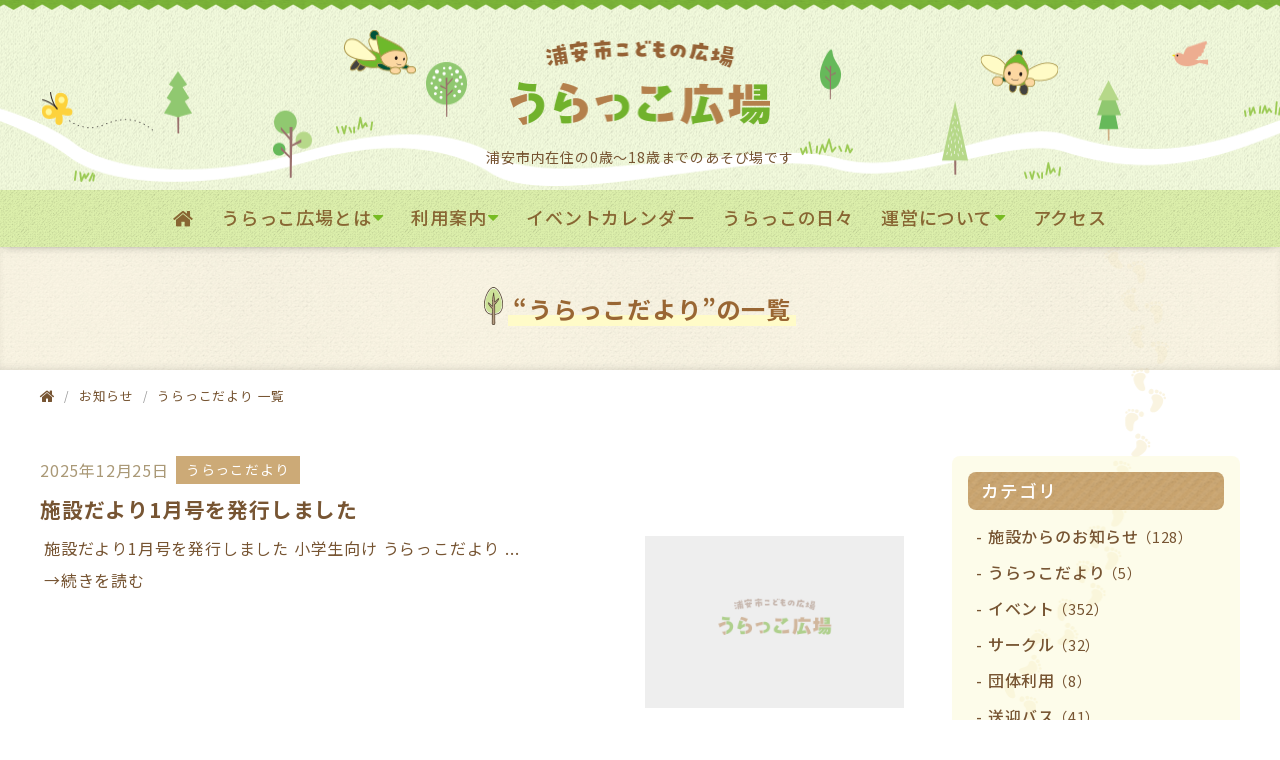

--- FILE ---
content_type: text/html; charset=utf-8
request_url: https://kodomonohiroba.com/info/letter/
body_size: 5339
content:

<!DOCTYPE html>
<html lang="ja" itemscope itemtype="http://schema.org/WebPage">
<head>
  <!-- Google tag (gtag.js) -->
<script async src="https://www.googletagmanager.com/gtag/js?id=G-HT0LEMSKBX"></script>
<script>
  window.dataLayer = window.dataLayer || [];
  function gtag(){dataLayer.push(arguments);}
  gtag('js', new Date());

  gtag('config', 'G-HT0LEMSKBX');
</script>
  <meta charset="UTF-8">
  <meta http-equiv="X-UA-Compatible" content="IE=edge">
  <meta name="viewport" content="width=device-width,initial-scale=1">
  <title>うらっこだより - 浦安市こどもの広場（うらやすしこどものひろば）</title>
  <meta name="generator" content="MovableType.net">
  <meta name="description" content="浦安市こどもの広場（愛称：うらっこ広場・うらっこひろば）の公式ホームページです。
うらっこ広場は、浦安市高洲にある子どもの「やってみたい！」に挑戦できる、市内在住の０歳～18歳までの子どものあそび場です。">
  <link rel="shortcut icon" type="image/x-icon" href="https://kodomonohiroba.com/images/favicon.ico">
  <link rel="start" href="https://kodomonohiroba.com/">
  <link rel="alternate" type="application/atom+xml" title="Recent Entries" href="https://kodomonohiroba.com/atom.xml">
  <link rel="canonical" href="https://kodomonohiroba.com/info/letter/" />
  <meta property="og:type" content="article">
  <meta property="og:locale" content="ja_JP">
  <meta property="og:title" content="うらっこだより - 浦安市こどもの広場（うらやすしこどものひろば）">
  <meta property="og:url" content="https://kodomonohiroba.com/info/letter/">
  <meta property="og:description" content="浦安市こどもの広場（愛称：うらっこ広場・うらっこひろば）の公式ホームページです。
うらっこ広場は、浦安市高洲にある子どもの「やってみたい！」に挑戦できる、市内在住の０歳～18歳までの子どものあそび場です。">
  <meta property="og:site_name" content="浦安市こどもの広場（うらやすしこどものひろば）">
  <meta property="og:image" content="https://kodomonohiroba.com/images/noimage_ogp.png">
  <meta name="twitter:card" content="summary">
  <meta name="twitter:site" content="@urakko_hiroba">
  <meta name="twitter:title" content="うらっこだより - 浦安市こどもの広場（うらやすしこどものひろば）">
  <meta name="twitter:description" content="浦安市こどもの広場（愛称：うらっこ広場・うらっこひろば）の公式ホームページです。
うらっこ広場は、浦安市高洲にある子どもの「やってみたい！」に挑戦できる、市内在住の０歳～18歳までの子どものあそび場です。">
  <meta name="twitter:image" content="https://kodomonohiroba.com/images/noimage_ogp.png">
  <!-- Microdata -->
  <meta itemprop="description" content="浦安市こどもの広場（愛称：うらっこ広場・うらっこひろば）の公式ホームページです。
うらっこ広場は、浦安市高洲にある子どもの「やってみたい！」に挑戦できる、市内在住の０歳～18歳までの子どものあそび場です。">
  <link itemprop="url" href="https://kodomonohiroba.com/info/letter/">
  <link itemprop="image" href="https://kodomonohiroba.com/images/noimage_ogp.png">
  <!-- <link rel="stylesheet" href="//cdnjs.cloudflare.com/ajax/libs/font-awesome/5.9.0/css/all.min.css" /> -->
<link rel="stylesheet" href="https://kodomonohiroba.com/common/icomoon/font.css">
<link rel="stylesheet" href="https://kodomonohiroba.com/styles.css">
<!--[if lt IE 9]>
<script src="https://cdnjs.cloudflare.com/ajax/libs/html5shiv/3.7.3/html5shiv.min.js" integrity="sha256-3Jy/GbSLrg0o9y5Z5n1uw0qxZECH7C6OQpVBgNFYa0g=" crossorigin="anonymous"></script>
<script src="https://cdnjs.cloudflare.com/ajax/libs/respond.js/1.4.2/respond.min.js" integrity="sha256-g6iAfvZp+nDQ2TdTR/VVKJf3bGro4ub5fvWSWVRi2NE=" crossorigin="anonymous"></script>
<![endif]-->
</head>

<body class="info-page -archives">
<div class="totop">
<img src="https://kodomonohiroba.com/images/pagetop_2x.png" alt="このページのTOPへ" width="76" height="77" class="button">
</div>

<header id="globalheader">
<div class="inner">
<div class="naviwrap">

<h1><a href="https://kodomonohiroba.com/">
<img src="https://kodomonohiroba.com/images/logo_2x.png" alt="浦安市こどもの広場（うらやすしこどものひろば）" width="260" height="85"></a></h1>

<!--<h1><a href="https://kodomonohiroba.com/">
浦安市こどもの広場（うらやすしこどものひろば）</a></h1> -->


<p class="lede">浦安市内在住の0歳～18歳までのあそび場です</p>

<span id="responsive-menu-button"></span>

<nav id="globalnavi">
<div id="navi-content">
<ul id="left-to-right" class="dropmenu">
<li><a href="https://kodomonohiroba.com/"><i class="icon-home"></i></a></li>

<li class="catdepth-base has-sub">
<a href="#" class="id-31903">うらっこ広場とは</a>
<ul data-dropdown-content aria-hidden="true" tabindex="-1" class="sub-navi depth-1">
<li><a href="https://kodomonohiroba.com/about/concept.html">広場のコンセプト</a></li>

    	<li class="depth-2">
	<div class="has-sub"><a href="https://kodomonohiroba.com/about/playpark">あそび場の紹介  <i class="icon-caret-down"></i></a></div>
	<ul>
		<li><a href="https://kodomonohiroba.com/about/playpark/">こどもの広場の全体像</a></li>
		</ul>
	</li>
	
		<li class="depth-2">
	<div class="has-sub"><a href="https://kodomonohiroba.com/about/play">あそびの様子  <i class="icon-caret-down"></i></a></div>
	<ul>
		<li><a href="https://kodomonohiroba.com/about/play/">乳幼児のあそび</a></li>
		<li><a href="https://kodomonohiroba.com/about/play/child.html">小学生のあそび</a></li>
		</ul>
	</li>
	
		<li class="depth-2">
	<div class="has-sub"><a href="https://kodomonohiroba.com/about/playworker">あそびを支える人  <i class="icon-caret-down"></i></a></div>
	<ul>
		<li><a href="https://kodomonohiroba.com/about/playworker/">プレイワーカー</a></li>
		<li><a href="https://kodomonohiroba.com/about/playworker/volunteer.html">ボランティア</a></li>
		<li><a href="https://kodomonohiroba.com/about/playworker/susumerukai.html">運営をすすめる会</a></li>
		</ul>
	</li>
	
	
</ul>
</li>
<li class="catdepth-base has-sub">
<a href="#" class="id-31904">利用案内</a>
<ul data-dropdown-content aria-hidden="true" tabindex="-1" class="sub-navi depth-1">

    	<li class="depth-2">
	<div class="has-sub"><a href="https://kodomonohiroba.com/guide/facility">個人での利用  <i class="icon-caret-down"></i></a></div>
	<ul>
		<li><a href="https://kodomonohiroba.com/guide/facility/">個人での利用</a></li>
		<li><a href="https://kodomonohiroba.com/guide/facility/event.html">きっかけづくり</a></li>
		<li><a href="https://kodomonohiroba.com/guide/facility/circle.html">サークル活動</a></li>
		<li><a href="https://kodomonohiroba.com/guide/facility/bustuor.html">うらっこ送迎バス</a></li>
		<li><a href="https://kodomonohiroba.com/guide/facility/caravan.html">キャラバン</a></li>
		</ul>
	</li>
	
		<li class="depth-2">
	<div class="has-sub"><a href="https://kodomonohiroba.com/guide/group">団体での利用  <i class="icon-caret-down"></i></a></div>
	<ul>
		<li><a href="https://kodomonohiroba.com/guide/group/">団体での利用</a></li>
		<li><a href="https://kodomonohiroba.com/guide/group/group-entry.html">バスの空き確認・団体予約</a></li>
		<li><a href="https://kodomonohiroba.com/guide/group/bus1.html">うらっこ送迎バス</a></li>
		<li><a href="https://kodomonohiroba.com/guide/group/caravan.html">キャラバン（施設）</a></li>
		<li><a href="https://kodomonohiroba.com/guide/group/farm.html">農園</a></li>
		</ul>
	</li>
	
		<li class="depth-2">
	<div class="has-sub"><a href="https://kodomonohiroba.com/guide/stormwarning">災害時の臨時休場  <i class="icon-caret-down"></i></a></div>
	<ul>
		<li><a href="https://kodomonohiroba.com/guide/stormwarning/">災害時などの臨時休場</a></li>
		</ul>
	</li>
	
	
</ul>
</li>

<li><a href="https://kodomonohiroba.com/info/eventcal.html">イベントカレンダー</a></li>
<li><a href="https://kodomonohiroba.com/news">うらっこの日々</a></li>
<li class="catdepth-base has-sub">
<a href="#" class="id-32037">運営について</a>
<ul data-dropdown-content aria-hidden="true" tabindex="-1" class="sub-navi depth-1">
<li><a href="https://kodomonohiroba.com/management/management.html">運営団体について</a></li>
</ul>
</li>


<li><a href="https://kodomonohiroba.com/access.html">アクセス</a></li>

</ul>
</div>
</nav>
</div>
</div>
</header>
<!-- content: start -->
<div id="content" class="clearfix">
<section class="sub-section headline-area -colored">
<h2><span>&ldquo;うらっこだより&rdquo;の一覧</span></h2> 
</section>

<section class="bread-crumbs">
<nav>
<ul>
<li><a href="/"><i class="icon-home"></i></a></li>
<li><a href="/info.html"><span>お知らせ</span></a></li>
<li>うらっこだより 一覧</li>
</ul>
</nav>
</section>

<div id="main-wrapper">
<div class="inner">
<main>

<section class="info-list">
<div class="inner">

<ul class="list-entries clearfix">

<li>
<article>
<a href="https://kodomonohiroba.com/info/urakko1.html">

<div class="entry-meta">
<div class="entry-date">
<time datetime="2025-12-25T09:00:00+09:00">2025年12月25日</time>
</div>
<p class="info-category">うらっこだより</p>
</div>

<div class="entry-detail">
<h3 class="entry-title">施設だより1月号を発行しました</h3>
<figure class="entry-image">
<div class="inner">
<img src="/images/noimage_ogp.png" alt="image">
</div>
</figure>
<div class="entry-body wysiwyg">
<p>施設だより1月号を発行しました 小学生向け うらっこだより ...</p>
<p class="more">→続きを読む</p>
</div>
</div>
</a>
</article>
</li>
          


<li>
<article>
<a href="https://kodomonohiroba.com/info/urakko12.html">

<div class="entry-meta">
<div class="entry-date">
<time datetime="2025-11-25T09:00:00+09:00">2025年11月25日</time>
</div>
<p class="info-category">うらっこだより</p>
</div>

<div class="entry-detail">
<h3 class="entry-title">施設だより12月号を発行しました</h3>
<figure class="entry-image">
<div class="inner">
<img src="/images/noimage_ogp.png" alt="image">
</div>
</figure>
<div class="entry-body wysiwyg">
<p>施設だより12月号を発行しました 小学生向け うらっこだより...</p>
<p class="more">→続きを読む</p>
</div>
</div>
</a>
</article>
</li>
          


<li>
<article>
<a href="https://kodomonohiroba.com/info/71-8.html">

<div class="entry-meta">
<div class="entry-date">
<time datetime="2025-06-25T09:00:00+09:00">2025年6月25日</time>
</div>
<p class="info-category">うらっこだより</p>
</div>

<div class="entry-detail">
<h3 class="entry-title">うらっこだより7月号を発行しました</h3>
<figure class="entry-image">
<div class="inner">
<img src="/images/noimage_ogp.png" alt="image">
</div>
</figure>
<div class="entry-body wysiwyg">
<p>うらっこだよりを発行しました うらっこだより7 月号 を発行...</p>
<p class="more">→続きを読む</p>
</div>
</div>
</a>
</article>
</li>
          


<li>
<article>
<a href="https://kodomonohiroba.com/info/61-8.html">

<div class="entry-meta">
<div class="entry-date">
<time datetime="2025-05-25T09:00:00+09:00">2025年5月25日</time>
</div>
<p class="info-category">うらっこだより</p>
</div>

<div class="entry-detail">
<h3 class="entry-title">うらっこだより6月号を発行しました</h3>
<figure class="entry-image">
<div class="inner">
<img src="/images/noimage_ogp.png" alt="image">
</div>
</figure>
<div class="entry-body wysiwyg">
<p>うらっこだよりを発行しました うらっこだより6月号を発行しま...</p>
<p class="more">→続きを読む</p>
</div>
</div>
</a>
</article>
</li>
          


<li>
<article>
<a href="https://kodomonohiroba.com/info/51-5.html">

<div class="entry-meta">
<div class="entry-date">
<time datetime="2025-04-25T09:00:00+09:00">2025年4月25日</time>
</div>
<p class="info-category">うらっこだより</p>
</div>

<div class="entry-detail">
<h3 class="entry-title">うらっこだより5月号を発行しました</h3>
<figure class="entry-image">
<div class="inner">
<img src="/images/noimage_ogp.png" alt="image">
</div>
</figure>
<div class="entry-body wysiwyg">
<p>うらっこだよりを発行しました うらっこだより５月号を発行しま...</p>
<p class="more">→続きを読む</p>
</div>
</div>
</a>
</article>
</li>
          
</ul>
<nav class="page-navigation">
<ul class="page-navigation-list">
</ul>
</nav>

</div>
</section>

</main>

<aside>
<section class="category-list">
<nav>
<h2>カテゴリ</h2>
<ul>
<li><a href="https://kodomonohiroba.com/info/info/">施設からのお知らせ<span>（128）</span></a>
</li>
<li><a href="https://kodomonohiroba.com/info/letter/">うらっこだより<span>（5）</span></a>
</li>
<li><a href="https://kodomonohiroba.com/info/event/">イベント<span>（352）</span></a>
</li>
<li><a href="https://kodomonohiroba.com/info/circle/">サークル<span>（32）</span></a>
</li>
<li><a href="https://kodomonohiroba.com/info/group/">団体利用<span>（8）</span></a>
</li>
<li><a href="https://kodomonohiroba.com/info/bus/">送迎バス<span>（41）</span></a>
</li>
<li><a href="https://kodomonohiroba.com/info/volunteer/">ボランティア<span>（28）</span></a>
</li>
</ul>  
</nav>
</section>

<section class="category-list">
<nav>
<h2>月別アーカイブ</h2>
<ul>
<li><a href="https://kodomonohiroba.com/2026/01/">2026年1月<span>（12）</span></a></li>
<li><a href="https://kodomonohiroba.com/2025/12/">2025年12月<span>（19）</span></a></li>
<li><a href="https://kodomonohiroba.com/2025/11/">2025年11月<span>（18）</span></a></li>
<li><a href="https://kodomonohiroba.com/2025/10/">2025年10月<span>（15）</span></a></li>
<li><a href="https://kodomonohiroba.com/2025/09/">2025年9月<span>（23）</span></a></li>
<li><a href="https://kodomonohiroba.com/2025/08/">2025年8月<span>（16）</span></a></li>
<li><a href="https://kodomonohiroba.com/2025/07/">2025年7月<span>（13）</span></a></li>
<li><a href="https://kodomonohiroba.com/2025/06/">2025年6月<span>（19）</span></a></li>
<li><a href="https://kodomonohiroba.com/2025/05/">2025年5月<span>（14）</span></a></li>
<li><a href="https://kodomonohiroba.com/2025/04/">2025年4月<span>（12）</span></a></li>
<li><a href="https://kodomonohiroba.com/2025/03/">2025年3月<span>（15）</span></a></li>
<li><a href="https://kodomonohiroba.com/2025/02/">2025年2月<span>（17）</span></a></li>
<li><a href="https://kodomonohiroba.com/2025/01/">2025年1月<span>（15）</span></a></li>
<li><a href="https://kodomonohiroba.com/2024/12/">2024年12月<span>（12）</span></a></li>
<li><a href="https://kodomonohiroba.com/2024/11/">2024年11月<span>（15）</span></a></li>
<li><a href="https://kodomonohiroba.com/2024/10/">2024年10月<span>（13）</span></a></li>
<li><a href="https://kodomonohiroba.com/2024/09/">2024年9月<span>（11）</span></a></li>
<li><a href="https://kodomonohiroba.com/2024/08/">2024年8月<span>（14）</span></a></li>
<li><a href="https://kodomonohiroba.com/2024/07/">2024年7月<span>（10）</span></a></li>
<li><a href="https://kodomonohiroba.com/2024/06/">2024年6月<span>（13）</span></a></li>
<li><a href="https://kodomonohiroba.com/2024/05/">2024年5月<span>（12）</span></a></li>
<li><a href="https://kodomonohiroba.com/2024/04/">2024年4月<span>（12）</span></a></li>
<li><a href="https://kodomonohiroba.com/2024/03/">2024年3月<span>（17）</span></a></li>
<li><a href="https://kodomonohiroba.com/2024/02/">2024年2月<span>（15）</span></a></li>
<li><a href="https://kodomonohiroba.com/2024/01/">2024年1月<span>（11）</span></a></li>
<li><a href="https://kodomonohiroba.com/2023/12/">2023年12月<span>（11）</span></a></li>
<li><a href="https://kodomonohiroba.com/2023/11/">2023年11月<span>（12）</span></a></li>
<li><a href="https://kodomonohiroba.com/2023/10/">2023年10月<span>（8）</span></a></li>
<li><a href="https://kodomonohiroba.com/2023/09/">2023年9月<span>（15）</span></a></li>
<li><a href="https://kodomonohiroba.com/2023/08/">2023年8月<span>（7）</span></a></li>
<li><a href="https://kodomonohiroba.com/2023/07/">2023年7月<span>（3）</span></a></li>
<li><a href="https://kodomonohiroba.com/2023/06/">2023年6月<span>（1）</span></a></li>
<li><a href="https://kodomonohiroba.com/2023/05/">2023年5月<span>（1）</span></a></li>
<li><a href="https://kodomonohiroba.com/2023/04/">2023年4月<span>（5）</span></a></li>
<li><a href="https://kodomonohiroba.com/2023/03/">2023年3月<span>（2）</span></a></li>
<li><a href="https://kodomonohiroba.com/2023/01/">2023年1月<span>（2）</span></a></li>
<li><a href="https://kodomonohiroba.com/2022/12/">2022年12月<span>（1）</span></a></li>
<li><a href="https://kodomonohiroba.com/2022/11/">2022年11月<span>（2）</span></a></li>
<li><a href="https://kodomonohiroba.com/2022/08/">2022年8月<span>（1）</span></a></li>
<li><a href="https://kodomonohiroba.com/2022/07/">2022年7月<span>（1）</span></a></li>
<li><a href="https://kodomonohiroba.com/2022/06/">2022年6月<span>（1）</span></a></li>
<li><a href="https://kodomonohiroba.com/2022/05/">2022年5月<span>（1）</span></a></li>
<li><a href="https://kodomonohiroba.com/2022/04/">2022年4月<span>（2）</span></a></li>
<li><a href="https://kodomonohiroba.com/2022/03/">2022年3月<span>（2）</span></a></li>
<li><a href="https://kodomonohiroba.com/2022/02/">2022年2月<span>（1）</span></a></li>
<li><a href="https://kodomonohiroba.com/2022/01/">2022年1月<span>（1）</span></a></li>
<li><a href="https://kodomonohiroba.com/2021/12/">2021年12月<span>（1）</span></a></li>
<li><a href="https://kodomonohiroba.com/2021/11/">2021年11月<span>（1）</span></a></li>
<li><a href="https://kodomonohiroba.com/2021/10/">2021年10月<span>（1）</span></a></li>
<li><a href="https://kodomonohiroba.com/2021/09/">2021年9月<span>（3）</span></a></li>
<li><a href="https://kodomonohiroba.com/2021/08/">2021年8月<span>（2）</span></a></li>
<li><a href="https://kodomonohiroba.com/2021/07/">2021年7月<span>（4）</span></a></li>
<li><a href="https://kodomonohiroba.com/2021/06/">2021年6月<span>（3）</span></a></li>
<li><a href="https://kodomonohiroba.com/2021/04/">2021年4月<span>（3）</span></a></li>
<li><a href="https://kodomonohiroba.com/2021/03/">2021年3月<span>（3）</span></a></li>
<li><a href="https://kodomonohiroba.com/2021/01/">2021年1月<span>（2）</span></a></li>
<li><a href="https://kodomonohiroba.com/2020/12/">2020年12月<span>（1）</span></a></li>
<li><a href="https://kodomonohiroba.com/2020/11/">2020年11月<span>（1）</span></a></li>
<li><a href="https://kodomonohiroba.com/2020/10/">2020年10月<span>（2）</span></a></li>
<li><a href="https://kodomonohiroba.com/2020/09/">2020年9月<span>（3）</span></a></li>
<li><a href="https://kodomonohiroba.com/2020/08/">2020年8月<span>（5）</span></a></li>
<li><a href="https://kodomonohiroba.com/2020/07/">2020年7月<span>（1）</span></a></li>
<li><a href="https://kodomonohiroba.com/2020/06/">2020年6月<span>（5）</span></a></li>
<li><a href="https://kodomonohiroba.com/2020/05/">2020年5月<span>（1）</span></a></li>
<li><a href="https://kodomonohiroba.com/2020/04/">2020年4月<span>（4）</span></a></li>
 
</ul>   
</nav>
</section>

</aside>

</div>
</div>

</div>
<!-- content: end -->
<footer>
<div class="footer01">
<section class="footer-social">
<ul class="footer-social-buttons">
<li><a href="https://twitter.com/urakko_hiroba" target="_blank" rel="nofollow" class="icon-x-twitter"></a></li>
<li><a href="https://www.instagram.com/urakko_hiroba" target="_blank" rel="nofollow" class="icon-instagram"></a></li>
<li><a href="https://www.facebook.com/urakkohiroba" target="_blank" rel="nofollow" class="icon-facebook"></a></li>
</ul>
</section>

<nav class="footer-navi">
<ul id="fade-in">
<li><a href="https://kodomonohiroba.com/info.html">お知らせ</a></li>
<li><a href="https://kodomonohiroba.com/qa.html">よくあるご質問</a></li>
<li><a href="https://kodomonohiroba.com/privacy.html">プライバシーポリシー</a></li>
<li><a href="https://kodomonohiroba.com/contact.html">お問合せ</a></li>
<li><a href="https://kodomonohiroba.com/link.html">リンク集</a></li>
<li><a href="https://kodomonohiroba.com/sitemap.html">サイトマップ</a></li>
</ul>
</nav>
</div>

<div class="footer02">
<div class="inner clearfix">

<section class="footer-about">
<div class="footer-info">
<h2><img src="https://kodomonohiroba.com/images/logo_2x.png" alt="浦安市こどもの広場（うらやすしこどものひろば）" width="261" height="85"></h2>
	
<ul>
<li>
<div>〒279-0023 浦安市高洲2-4-10</div>
<div class="button">
<a href="https://kodomonohiroba.com/access.html">アクセス</a>
</div>
</li>
<li>
<table class="open-close">
<tbody>
<tr>
<th>水・木・金</th>
<td>AM10:00～PM5:00</td>
</tr>
<tr>
<th>土・日・祝</th>
<td>AM9:00～PM5:00</td>
</tr>
<tr>
<th>休場日</th>
<td>毎週 月曜日・火曜日・年末年始<br><a href="https://kodomonohiroba.com/info/20250321.html">臨時の休場・開場日があります</a><br></td>
</tr>
</tbody>
</table>
</li>
</ul>
</div>
<div class="footer-map">
<iframe src="https://www.google.com/maps/embed?pb=!1m14!1m8!1m3!1d12970.344484217001!2d139.9100542!3d35.6379284!3m2!1i1024!2i768!4f13.1!3m3!1m2!1s0x0%3A0x12a351fd60c55935!2z5rWm5a6J5biC44GT44Gp44KC44Gu5bqD5aC0!5e0!3m2!1sja!2sjp!4v1583977305688!5m2!1sja!2sjp" width="600" height="300" style="border:0;" allowfullscreen="" aria-hidden="false" tabindex="0"></iframe>
</div>
</section>

<div class="footer-host">
<p>本サイトはNPO法人i-netが運営しています。</p>
<p>このサイトのお問合せ先：浦安市こどもの広場<span>&nbsp;&nbsp;Tel.047-350-1010（休場日を除く9時～17時）</span></p>
<p class="footer-copyright">&copy;2020-2024 NPO法人 i-net</p>
</div>

</div>
</div>
</footer>

<script src="https://cdnjs.cloudflare.com/ajax/libs/jquery/3.4.1/jquery.min.js" integrity="sha256-CSXorXvZcTkaix6Yvo6HppcZGetbYMGWSFlBw8HfCJo=" crossorigin="anonymous"></script>
<script src="https://cdnjs.cloudflare.com/ajax/libs/jquery-migrate/3.0.1/jquery-migrate.min.js" integrity="sha256-F0O1TmEa4I8N24nY0bya59eP6svWcshqX1uzwaWC4F4=" crossorigin="anonymous"></script>
<script src="https://kodomonohiroba.com/js/main.js"></script>
<script src="https://push-notification-api.movabletype.net/v2.7.0/js/sw-init.js" id="mt-service-worker-init" data-register="/.app/sw.js" data-scope="/" data-locale="ja_JP"></script>
<script src="https://form.movabletype.net/dist/parent-loader.js" defer async></script></body>
</html>

--- FILE ---
content_type: application/javascript; charset=utf-8
request_url: https://kodomonohiroba.com/js/main.js
body_size: 731
content:
$(function() {
	var $window = $(window);

	// Resposive Header Button Handler
	var $globalnavi = $("#globalnavi");
	var $responsiveMenuButtonn = $("#responsive-menu-button");
	$responsiveMenuButtonn.on("click", function() {
		$globalnavi.slideToggle();
		$responsiveMenuButtonn.toggleClass("responsive-btn-active");
	});

	//グローバルナビに下層がある場合にクリックで開閉
	var parent = $('.has-sub');
	$(document).on('click touchend', function(event) {
		if (!$(event.target).closest('.has-sub').length) {
		parent.not($(this)).children('ul').slideUp(300);
		}
	});
	parent.each(function(){
		var self = $(this);
		self.on('click',function(){
			parent.not(self).children('ul').slideUp(300);
		self.children('ul').slideToggle(300);
		});
	});
	
    // back to topボタン
    var $pagetop = $('.totop .button');

    $(window).on('scroll', function() {
        if ($(this).scrollTop() > 100) {
            $pagetop.addClass('is-visible');
        } else {
            $pagetop.removeClass('is-visible');
        }
    });
    $pagetop.on('click', function() {
        $('body, html').animate({ scrollTop: 0 }, 500);
        return false;
    });

  // Search Header Handler
  var MTNetSearchDataLayer = (window.MTNetSearchDataLayer =
    window.MTNetSearchDataLayer || []);
  function MTNetSearch() {
    return MTNetSearchDataLayer.push(arguments);
  }

  var $searchOutput = $("#search-output");
  if ($searchOutput.length) {
    MTNetSearch("registerHandler", function(data) {
      var query = (data && data.query) || "";
      $searchOutput.text(query);
    });
  }

  // Search Form Placeholder
  $window.on("load", function() {
    var $input = $("#mt-site-search-form__query");
    $input.attr("placeholder", "記事を検索する");
  });
});
